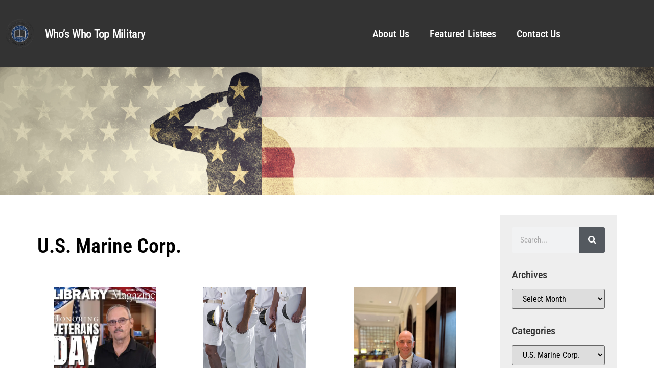

--- FILE ---
content_type: text/css
request_url: https://marquistopmilitary.com/wp-content/uploads/elementor/css/post-6103.css?ver=1769055221
body_size: 847
content:
.elementor-6103 .elementor-element.elementor-element-6e8cd6a8:not(.elementor-motion-effects-element-type-background), .elementor-6103 .elementor-element.elementor-element-6e8cd6a8 > .elementor-motion-effects-container > .elementor-motion-effects-layer{background-color:#333333;}.elementor-6103 .elementor-element.elementor-element-6e8cd6a8 > .elementor-container{max-width:1600px;min-height:132px;}.elementor-6103 .elementor-element.elementor-element-6e8cd6a8{transition:background 0.3s, border 0.3s, border-radius 0.3s, box-shadow 0.3s;}.elementor-6103 .elementor-element.elementor-element-6e8cd6a8 > .elementor-background-overlay{transition:background 0.3s, border-radius 0.3s, opacity 0.3s;}.elementor-bc-flex-widget .elementor-6103 .elementor-element.elementor-element-e42996a.elementor-column .elementor-widget-wrap{align-items:center;}.elementor-6103 .elementor-element.elementor-element-e42996a.elementor-column.elementor-element[data-element_type="column"] > .elementor-widget-wrap.elementor-element-populated{align-content:center;align-items:center;}.elementor-widget-image .widget-image-caption{color:var( --e-global-color-text );font-family:var( --e-global-typography-text-font-family ), Sans-serif;font-weight:var( --e-global-typography-text-font-weight );}.elementor-bc-flex-widget .elementor-6103 .elementor-element.elementor-element-4d648bc3.elementor-column .elementor-widget-wrap{align-items:center;}.elementor-6103 .elementor-element.elementor-element-4d648bc3.elementor-column.elementor-element[data-element_type="column"] > .elementor-widget-wrap.elementor-element-populated{align-content:center;align-items:center;}.elementor-widget-heading .elementor-heading-title{font-family:var( --e-global-typography-primary-font-family ), Sans-serif;font-weight:var( --e-global-typography-primary-font-weight );color:var( --e-global-color-primary );}.elementor-6103 .elementor-element.elementor-element-3869ab0e{text-align:left;}.elementor-6103 .elementor-element.elementor-element-3869ab0e .elementor-heading-title{font-family:"Roboto Condensed", Sans-serif;font-size:23px;font-weight:500;line-height:21px;letter-spacing:-0.7px;word-spacing:2px;color:#FFFFFF;}.elementor-bc-flex-widget .elementor-6103 .elementor-element.elementor-element-19d77d70.elementor-column .elementor-widget-wrap{align-items:center;}.elementor-6103 .elementor-element.elementor-element-19d77d70.elementor-column.elementor-element[data-element_type="column"] > .elementor-widget-wrap.elementor-element-populated{align-content:center;align-items:center;}.elementor-widget-nav-menu .elementor-nav-menu .elementor-item{font-family:var( --e-global-typography-primary-font-family ), Sans-serif;font-weight:var( --e-global-typography-primary-font-weight );}.elementor-widget-nav-menu .elementor-nav-menu--main .elementor-item{color:var( --e-global-color-text );fill:var( --e-global-color-text );}.elementor-widget-nav-menu .elementor-nav-menu--main .elementor-item:hover,
					.elementor-widget-nav-menu .elementor-nav-menu--main .elementor-item.elementor-item-active,
					.elementor-widget-nav-menu .elementor-nav-menu--main .elementor-item.highlighted,
					.elementor-widget-nav-menu .elementor-nav-menu--main .elementor-item:focus{color:var( --e-global-color-accent );fill:var( --e-global-color-accent );}.elementor-widget-nav-menu .elementor-nav-menu--main:not(.e--pointer-framed) .elementor-item:before,
					.elementor-widget-nav-menu .elementor-nav-menu--main:not(.e--pointer-framed) .elementor-item:after{background-color:var( --e-global-color-accent );}.elementor-widget-nav-menu .e--pointer-framed .elementor-item:before,
					.elementor-widget-nav-menu .e--pointer-framed .elementor-item:after{border-color:var( --e-global-color-accent );}.elementor-widget-nav-menu{--e-nav-menu-divider-color:var( --e-global-color-text );}.elementor-widget-nav-menu .elementor-nav-menu--dropdown .elementor-item, .elementor-widget-nav-menu .elementor-nav-menu--dropdown  .elementor-sub-item{font-family:var( --e-global-typography-accent-font-family ), Sans-serif;font-weight:var( --e-global-typography-accent-font-weight );}.elementor-6103 .elementor-element.elementor-element-4877c290 .elementor-menu-toggle{margin-left:auto;}.elementor-6103 .elementor-element.elementor-element-4877c290 .elementor-nav-menu .elementor-item{font-family:"Roboto Condensed", Sans-serif;font-size:20px;font-weight:500;line-height:37px;letter-spacing:-0.1px;}.elementor-6103 .elementor-element.elementor-element-4877c290 .elementor-nav-menu--main .elementor-item{color:#FFFFFF;fill:#FFFFFF;}.elementor-6103 .elementor-element.elementor-element-4877c290 .elementor-nav-menu--main .elementor-item:hover,
					.elementor-6103 .elementor-element.elementor-element-4877c290 .elementor-nav-menu--main .elementor-item.elementor-item-active,
					.elementor-6103 .elementor-element.elementor-element-4877c290 .elementor-nav-menu--main .elementor-item.highlighted,
					.elementor-6103 .elementor-element.elementor-element-4877c290 .elementor-nav-menu--main .elementor-item:focus{color:#9AACEC;fill:#9AACEC;}.elementor-6103 .elementor-element.elementor-element-4877c290 .elementor-nav-menu--main .elementor-item.elementor-item-active{color:#9AACEC;}.elementor-6103 .elementor-element.elementor-element-4877c290 .elementor-nav-menu--dropdown a, .elementor-6103 .elementor-element.elementor-element-4877c290 .elementor-menu-toggle{color:#000000;fill:#000000;}.elementor-6103 .elementor-element.elementor-element-4877c290 .elementor-nav-menu--dropdown a:hover,
					.elementor-6103 .elementor-element.elementor-element-4877c290 .elementor-nav-menu--dropdown a:focus,
					.elementor-6103 .elementor-element.elementor-element-4877c290 .elementor-nav-menu--dropdown a.elementor-item-active,
					.elementor-6103 .elementor-element.elementor-element-4877c290 .elementor-nav-menu--dropdown a.highlighted{background-color:#F2F2F2;}.elementor-6103 .elementor-element.elementor-element-4877c290 .elementor-nav-menu--dropdown .elementor-item, .elementor-6103 .elementor-element.elementor-element-4877c290 .elementor-nav-menu--dropdown  .elementor-sub-item{font-family:"Roboto Condensed", Sans-serif;font-weight:500;}.elementor-6103 .elementor-element.elementor-element-4877c290 div.elementor-menu-toggle{color:#FFFFFF;}.elementor-6103 .elementor-element.elementor-element-4877c290 div.elementor-menu-toggle svg{fill:#FFFFFF;}.elementor-bc-flex-widget .elementor-6103 .elementor-element.elementor-element-2887c050.elementor-column .elementor-widget-wrap{align-items:center;}.elementor-6103 .elementor-element.elementor-element-2887c050.elementor-column.elementor-element[data-element_type="column"] > .elementor-widget-wrap.elementor-element-populated{align-content:center;align-items:center;}.elementor-6103 .elementor-element.elementor-element-2887c050.elementor-column > .elementor-widget-wrap{justify-content:center;}.elementor-6103 .elementor-element.elementor-element-2887c050 > .elementor-element-populated{text-align:right;}.elementor-theme-builder-content-area{height:400px;}.elementor-location-header:before, .elementor-location-footer:before{content:"";display:table;clear:both;}@media(min-width:768px){.elementor-6103 .elementor-element.elementor-element-e42996a{width:6.06%;}.elementor-6103 .elementor-element.elementor-element-4d648bc3{width:43.038%;}.elementor-6103 .elementor-element.elementor-element-19d77d70{width:44.441%;}.elementor-6103 .elementor-element.elementor-element-2887c050{width:6.461%;}}@media(max-width:1024px){.elementor-6103 .elementor-element.elementor-element-6e8cd6a8{padding:30px 20px 30px 20px;}.elementor-6103 .elementor-element.elementor-element-4877c290 .elementor-nav-menu--main > .elementor-nav-menu > li > .elementor-nav-menu--dropdown, .elementor-6103 .elementor-element.elementor-element-4877c290 .elementor-nav-menu__container.elementor-nav-menu--dropdown{margin-top:45px !important;}}@media(max-width:767px){.elementor-6103 .elementor-element.elementor-element-6e8cd6a8{padding:20px 20px 20px 20px;}.elementor-6103 .elementor-element.elementor-element-4d648bc3{width:80%;}.elementor-6103 .elementor-element.elementor-element-3869ab0e{text-align:center;}.elementor-6103 .elementor-element.elementor-element-19d77d70{width:20%;}.elementor-6103 .elementor-element.elementor-element-4877c290 .elementor-nav-menu--main .elementor-item{padding-left:0px;padding-right:0px;padding-top:0px;padding-bottom:0px;}.elementor-6103 .elementor-element.elementor-element-4877c290{--e-nav-menu-horizontal-menu-item-margin:calc( 0px / 2 );--nav-menu-icon-size:15px;}.elementor-6103 .elementor-element.elementor-element-4877c290 .elementor-nav-menu--main:not(.elementor-nav-menu--layout-horizontal) .elementor-nav-menu > li:not(:last-child){margin-bottom:0px;}.elementor-6103 .elementor-element.elementor-element-4877c290 .elementor-nav-menu--dropdown a{padding-left:100px;padding-right:100px;padding-top:13px;padding-bottom:13px;}.elementor-6103 .elementor-element.elementor-element-4877c290 .elementor-nav-menu--main > .elementor-nav-menu > li > .elementor-nav-menu--dropdown, .elementor-6103 .elementor-element.elementor-element-4877c290 .elementor-nav-menu__container.elementor-nav-menu--dropdown{margin-top:16px !important;}.elementor-6103 .elementor-element.elementor-element-2887c050{width:50%;}}

--- FILE ---
content_type: text/css
request_url: https://marquistopmilitary.com/wp-content/uploads/elementor/css/post-6105.css?ver=1769055221
body_size: 1717
content:
.elementor-6105 .elementor-element.elementor-element-fd7d156:not(.elementor-motion-effects-element-type-background), .elementor-6105 .elementor-element.elementor-element-fd7d156 > .elementor-motion-effects-container > .elementor-motion-effects-layer{background-color:#333333;}.elementor-6105 .elementor-element.elementor-element-fd7d156 > .elementor-container{max-width:1600px;}.elementor-6105 .elementor-element.elementor-element-fd7d156{transition:background 0.3s, border 0.3s, border-radius 0.3s, box-shadow 0.3s;padding:25px 0px 25px 0px;}.elementor-6105 .elementor-element.elementor-element-fd7d156 > .elementor-background-overlay{transition:background 0.3s, border-radius 0.3s, opacity 0.3s;}.elementor-6105 .elementor-element.elementor-element-207f1937 > .elementor-element-populated{margin:0px 0px 0px 0px;--e-column-margin-right:0px;--e-column-margin-left:0px;padding:0px 0px 0px 0px;}.elementor-widget-search-form input[type="search"].elementor-search-form__input{font-family:var( --e-global-typography-text-font-family ), Sans-serif;font-weight:var( --e-global-typography-text-font-weight );}.elementor-widget-search-form .elementor-search-form__input,
					.elementor-widget-search-form .elementor-search-form__icon,
					.elementor-widget-search-form .elementor-lightbox .dialog-lightbox-close-button,
					.elementor-widget-search-form .elementor-lightbox .dialog-lightbox-close-button:hover,
					.elementor-widget-search-form.elementor-search-form--skin-full_screen input[type="search"].elementor-search-form__input{color:var( --e-global-color-text );fill:var( --e-global-color-text );}.elementor-widget-search-form .elementor-search-form__submit{font-family:var( --e-global-typography-text-font-family ), Sans-serif;font-weight:var( --e-global-typography-text-font-weight );background-color:var( --e-global-color-secondary );}.elementor-6105 .elementor-element.elementor-element-55b9f01e .elementor-search-form__container{min-height:40px;}.elementor-6105 .elementor-element.elementor-element-55b9f01e .elementor-search-form__submit{min-width:40px;}body:not(.rtl) .elementor-6105 .elementor-element.elementor-element-55b9f01e .elementor-search-form__icon{padding-left:calc(40px / 3);}body.rtl .elementor-6105 .elementor-element.elementor-element-55b9f01e .elementor-search-form__icon{padding-right:calc(40px / 3);}.elementor-6105 .elementor-element.elementor-element-55b9f01e .elementor-search-form__input, .elementor-6105 .elementor-element.elementor-element-55b9f01e.elementor-search-form--button-type-text .elementor-search-form__submit{padding-left:calc(40px / 3);padding-right:calc(40px / 3);}.elementor-6105 .elementor-element.elementor-element-55b9f01e .elementor-search-form__input,
					.elementor-6105 .elementor-element.elementor-element-55b9f01e .elementor-search-form__icon,
					.elementor-6105 .elementor-element.elementor-element-55b9f01e .elementor-lightbox .dialog-lightbox-close-button,
					.elementor-6105 .elementor-element.elementor-element-55b9f01e .elementor-lightbox .dialog-lightbox-close-button:hover,
					.elementor-6105 .elementor-element.elementor-element-55b9f01e.elementor-search-form--skin-full_screen input[type="search"].elementor-search-form__input{color:#FFFFFF;fill:#FFFFFF;}.elementor-6105 .elementor-element.elementor-element-55b9f01e:not(.elementor-search-form--skin-full_screen) .elementor-search-form__container{background-color:#02010100;border-radius:3px;}.elementor-6105 .elementor-element.elementor-element-55b9f01e.elementor-search-form--skin-full_screen input[type="search"].elementor-search-form__input{background-color:#02010100;border-radius:3px;}.elementor-widget-divider{--divider-color:var( --e-global-color-secondary );}.elementor-widget-divider .elementor-divider__text{color:var( --e-global-color-secondary );font-family:var( --e-global-typography-secondary-font-family ), Sans-serif;font-weight:var( --e-global-typography-secondary-font-weight );}.elementor-widget-divider.elementor-view-stacked .elementor-icon{background-color:var( --e-global-color-secondary );}.elementor-widget-divider.elementor-view-framed .elementor-icon, .elementor-widget-divider.elementor-view-default .elementor-icon{color:var( --e-global-color-secondary );border-color:var( --e-global-color-secondary );}.elementor-widget-divider.elementor-view-framed .elementor-icon, .elementor-widget-divider.elementor-view-default .elementor-icon svg{fill:var( --e-global-color-secondary );}.elementor-6105 .elementor-element.elementor-element-11c18540{--divider-border-style:solid;--divider-color:#EBBC00;--divider-border-width:1px;}.elementor-6105 .elementor-element.elementor-element-11c18540 .elementor-divider-separator{width:100%;}.elementor-6105 .elementor-element.elementor-element-11c18540 .elementor-divider{padding-block-start:15px;padding-block-end:15px;}.elementor-6105 .elementor-element.elementor-element-5b5db35b{padding:10px 10px 10px 10px;}.elementor-6105 .elementor-element.elementor-element-7d60f637 > .elementor-widget-wrap > .elementor-widget:not(.elementor-widget__width-auto):not(.elementor-widget__width-initial):not(:last-child):not(.elementor-absolute){margin-bottom:20px;}.elementor-6105 .elementor-element.elementor-element-7d60f637 > .elementor-element-populated{padding:8px 0px 0px 13px;}.elementor-6105 .elementor-element.elementor-element-7d60f637{z-index:6;}.elementor-widget-heading .elementor-heading-title{font-family:var( --e-global-typography-primary-font-family ), Sans-serif;font-weight:var( --e-global-typography-primary-font-weight );color:var( --e-global-color-primary );}.elementor-6105 .elementor-element.elementor-element-6716aa9a .elementor-heading-title{font-family:"Roboto Condensed", Sans-serif;font-size:20px;font-weight:500;line-height:1.5px;color:#FFFFFF;}.elementor-widget-text-editor{font-family:var( --e-global-typography-text-font-family ), Sans-serif;font-weight:var( --e-global-typography-text-font-weight );color:var( --e-global-color-text );}.elementor-widget-text-editor.elementor-drop-cap-view-stacked .elementor-drop-cap{background-color:var( --e-global-color-primary );}.elementor-widget-text-editor.elementor-drop-cap-view-framed .elementor-drop-cap, .elementor-widget-text-editor.elementor-drop-cap-view-default .elementor-drop-cap{color:var( --e-global-color-primary );border-color:var( --e-global-color-primary );}.elementor-6105 .elementor-element.elementor-element-a02ffaf{font-family:"Roboto Condensed", Sans-serif;font-size:14px;font-weight:400;color:#FFFFFF;}.elementor-6105 .elementor-element.elementor-element-1efdf893 .elementor-repeater-item-4e0cd22.elementor-social-icon{background-color:#1B44DA;}.elementor-6105 .elementor-element.elementor-element-1efdf893{--grid-template-columns:repeat(0, auto);--icon-size:15px;--grid-column-gap:5px;--grid-row-gap:0px;}.elementor-6105 .elementor-element.elementor-element-1efdf893 .elementor-widget-container{text-align:left;}.elementor-6105 .elementor-element.elementor-element-380aaa4d .elementor-heading-title{font-family:"Roboto Condensed", Sans-serif;font-size:20px;font-weight:500;line-height:1.5px;color:#FFFFFF;}.elementor-6105 .elementor-element.elementor-element-2e31fa11{text-align:left;font-family:"Roboto Condensed", Sans-serif;font-size:14px;font-weight:400;color:#FFFFFF;}.elementor-6105 .elementor-element.elementor-element-2c8fb73 > .elementor-element-populated{padding:8px 0px 0px 0px;}.elementor-6105 .elementor-element.elementor-element-29d5bf70 .elementor-heading-title{font-family:"Roboto Condensed", Sans-serif;font-size:20px;font-weight:500;line-height:1.5px;color:#FFFFFF;}.elementor-widget-icon-list .elementor-icon-list-item:not(:last-child):after{border-color:var( --e-global-color-text );}.elementor-widget-icon-list .elementor-icon-list-icon i{color:var( --e-global-color-primary );}.elementor-widget-icon-list .elementor-icon-list-icon svg{fill:var( --e-global-color-primary );}.elementor-widget-icon-list .elementor-icon-list-item > .elementor-icon-list-text, .elementor-widget-icon-list .elementor-icon-list-item > a{font-family:var( --e-global-typography-text-font-family ), Sans-serif;font-weight:var( --e-global-typography-text-font-weight );}.elementor-widget-icon-list .elementor-icon-list-text{color:var( --e-global-color-secondary );}.elementor-6105 .elementor-element.elementor-element-17bf10d0{width:var( --container-widget-width, 76.254% );max-width:76.254%;--container-widget-width:76.254%;--container-widget-flex-grow:0;--e-icon-list-icon-size:0px;--icon-vertical-offset:0px;}.elementor-6105 .elementor-element.elementor-element-17bf10d0 .elementor-icon-list-items:not(.elementor-inline-items) .elementor-icon-list-item:not(:last-child){padding-block-end:calc(15px/2);}.elementor-6105 .elementor-element.elementor-element-17bf10d0 .elementor-icon-list-items:not(.elementor-inline-items) .elementor-icon-list-item:not(:first-child){margin-block-start:calc(15px/2);}.elementor-6105 .elementor-element.elementor-element-17bf10d0 .elementor-icon-list-items.elementor-inline-items .elementor-icon-list-item{margin-inline:calc(15px/2);}.elementor-6105 .elementor-element.elementor-element-17bf10d0 .elementor-icon-list-items.elementor-inline-items{margin-inline:calc(-15px/2);}.elementor-6105 .elementor-element.elementor-element-17bf10d0 .elementor-icon-list-items.elementor-inline-items .elementor-icon-list-item:after{inset-inline-end:calc(-15px/2);}.elementor-6105 .elementor-element.elementor-element-17bf10d0 .elementor-icon-list-icon i{color:#000000;transition:color 0.3s;}.elementor-6105 .elementor-element.elementor-element-17bf10d0 .elementor-icon-list-icon svg{fill:#000000;transition:fill 0.3s;}.elementor-6105 .elementor-element.elementor-element-17bf10d0 .elementor-icon-list-icon{padding-inline-end:0px;}.elementor-6105 .elementor-element.elementor-element-17bf10d0 .elementor-icon-list-item > .elementor-icon-list-text, .elementor-6105 .elementor-element.elementor-element-17bf10d0 .elementor-icon-list-item > a{font-family:"Roboto Condensed", Sans-serif;font-size:14px;font-weight:400;}.elementor-6105 .elementor-element.elementor-element-17bf10d0 .elementor-icon-list-text{color:#FFFFFF;transition:color 0.3s;}.elementor-6105 .elementor-element.elementor-element-17bf10d0 .elementor-icon-list-item:hover .elementor-icon-list-text{color:#EBBC00;}.elementor-6105 .elementor-element.elementor-element-57e807b5 .elementor-heading-title{font-family:"Roboto Condensed", Sans-serif;font-size:20px;font-weight:500;line-height:1.5px;color:#FFFFFF;}.elementor-6105 .elementor-element.elementor-element-68869991{width:var( --container-widget-width, 97.283% );max-width:97.283%;--container-widget-width:97.283%;--container-widget-flex-grow:0;--e-icon-list-icon-size:0px;--icon-vertical-offset:0px;}.elementor-6105 .elementor-element.elementor-element-68869991 .elementor-icon-list-items:not(.elementor-inline-items) .elementor-icon-list-item:not(:last-child){padding-block-end:calc(15px/2);}.elementor-6105 .elementor-element.elementor-element-68869991 .elementor-icon-list-items:not(.elementor-inline-items) .elementor-icon-list-item:not(:first-child){margin-block-start:calc(15px/2);}.elementor-6105 .elementor-element.elementor-element-68869991 .elementor-icon-list-items.elementor-inline-items .elementor-icon-list-item{margin-inline:calc(15px/2);}.elementor-6105 .elementor-element.elementor-element-68869991 .elementor-icon-list-items.elementor-inline-items{margin-inline:calc(-15px/2);}.elementor-6105 .elementor-element.elementor-element-68869991 .elementor-icon-list-items.elementor-inline-items .elementor-icon-list-item:after{inset-inline-end:calc(-15px/2);}.elementor-6105 .elementor-element.elementor-element-68869991 .elementor-icon-list-icon i{color:#000000;transition:color 0.3s;}.elementor-6105 .elementor-element.elementor-element-68869991 .elementor-icon-list-icon svg{fill:#000000;transition:fill 0.3s;}.elementor-6105 .elementor-element.elementor-element-68869991 .elementor-icon-list-icon{padding-inline-end:0px;}.elementor-6105 .elementor-element.elementor-element-68869991 .elementor-icon-list-item > .elementor-icon-list-text, .elementor-6105 .elementor-element.elementor-element-68869991 .elementor-icon-list-item > a{font-family:"Roboto Condensed", Sans-serif;font-size:14px;font-weight:400;}.elementor-6105 .elementor-element.elementor-element-68869991 .elementor-icon-list-text{color:#FFFFFF;transition:color 0.3s;}.elementor-6105 .elementor-element.elementor-element-68869991 .elementor-icon-list-item:hover .elementor-icon-list-text{color:#EBBC00;}.elementor-6105 .elementor-element.elementor-element-24f563ba .elementor-heading-title{font-family:"Roboto Condensed", Sans-serif;font-size:20px;font-weight:500;line-height:1.5px;color:#FFFFFF;}.elementor-6105 .elementor-element.elementor-element-75b350d8{width:var( --container-widget-width, 76.22% );max-width:76.22%;--container-widget-width:76.22%;--container-widget-flex-grow:0;--e-icon-list-icon-size:0px;--icon-vertical-offset:0px;}.elementor-6105 .elementor-element.elementor-element-75b350d8 .elementor-icon-list-items:not(.elementor-inline-items) .elementor-icon-list-item:not(:last-child){padding-block-end:calc(15px/2);}.elementor-6105 .elementor-element.elementor-element-75b350d8 .elementor-icon-list-items:not(.elementor-inline-items) .elementor-icon-list-item:not(:first-child){margin-block-start:calc(15px/2);}.elementor-6105 .elementor-element.elementor-element-75b350d8 .elementor-icon-list-items.elementor-inline-items .elementor-icon-list-item{margin-inline:calc(15px/2);}.elementor-6105 .elementor-element.elementor-element-75b350d8 .elementor-icon-list-items.elementor-inline-items{margin-inline:calc(-15px/2);}.elementor-6105 .elementor-element.elementor-element-75b350d8 .elementor-icon-list-items.elementor-inline-items .elementor-icon-list-item:after{inset-inline-end:calc(-15px/2);}.elementor-6105 .elementor-element.elementor-element-75b350d8 .elementor-icon-list-icon i{color:#000000;transition:color 0.3s;}.elementor-6105 .elementor-element.elementor-element-75b350d8 .elementor-icon-list-icon svg{fill:#000000;transition:fill 0.3s;}.elementor-6105 .elementor-element.elementor-element-75b350d8 .elementor-icon-list-icon{padding-inline-end:0px;}.elementor-6105 .elementor-element.elementor-element-75b350d8 .elementor-icon-list-item > .elementor-icon-list-text, .elementor-6105 .elementor-element.elementor-element-75b350d8 .elementor-icon-list-item > a{font-family:"Roboto Condensed", Sans-serif;font-size:14px;font-weight:400;}.elementor-6105 .elementor-element.elementor-element-75b350d8 .elementor-icon-list-text{color:#FFFFFF;transition:color 0.3s;}.elementor-6105 .elementor-element.elementor-element-75b350d8 .elementor-icon-list-item:hover .elementor-icon-list-text{color:#EBBC00;}.elementor-6105 .elementor-element.elementor-element-1ce0818a{--spacer-size:10px;}.elementor-6105 .elementor-element.elementor-element-7f6adcb1 > .elementor-container > .elementor-column > .elementor-widget-wrap{align-content:center;align-items:center;}.elementor-6105 .elementor-element.elementor-element-7f6adcb1:not(.elementor-motion-effects-element-type-background), .elementor-6105 .elementor-element.elementor-element-7f6adcb1 > .elementor-motion-effects-container > .elementor-motion-effects-layer{background-color:#7A7A7A;}.elementor-6105 .elementor-element.elementor-element-7f6adcb1 > .elementor-container{min-height:50px;}.elementor-6105 .elementor-element.elementor-element-7f6adcb1{transition:background 0.3s, border 0.3s, border-radius 0.3s, box-shadow 0.3s;}.elementor-6105 .elementor-element.elementor-element-7f6adcb1 > .elementor-background-overlay{transition:background 0.3s, border-radius 0.3s, opacity 0.3s;}.elementor-bc-flex-widget .elementor-6105 .elementor-element.elementor-element-5d89741e.elementor-column .elementor-widget-wrap{align-items:center;}.elementor-6105 .elementor-element.elementor-element-5d89741e.elementor-column.elementor-element[data-element_type="column"] > .elementor-widget-wrap.elementor-element-populated{align-content:center;align-items:center;}.elementor-6105 .elementor-element.elementor-element-dab349b .elementor-heading-title{font-family:"Roboto Condensed", Sans-serif;font-size:14px;font-weight:400;line-height:1.5px;color:#FFFFFF;}.elementor-theme-builder-content-area{height:400px;}.elementor-location-header:before, .elementor-location-footer:before{content:"";display:table;clear:both;}@media(min-width:768px){.elementor-6105 .elementor-element.elementor-element-207f1937{width:100%;}.elementor-6105 .elementor-element.elementor-element-5d42410f{width:23.975%;}.elementor-6105 .elementor-element.elementor-element-279211d6{width:51.712%;}.elementor-6105 .elementor-element.elementor-element-618ecf1a{width:23.979%;}.elementor-6105 .elementor-element.elementor-element-7d60f637{width:20%;}.elementor-6105 .elementor-element.elementor-element-890678{width:20%;}.elementor-6105 .elementor-element.elementor-element-72f947e9{width:7.746%;}.elementor-6105 .elementor-element.elementor-element-2c8fb73{width:16.06%;}.elementor-6105 .elementor-element.elementor-element-2f5d2b02{width:18.416%;}.elementor-6105 .elementor-element.elementor-element-49cb3290{width:16.428%;}.elementor-6105 .elementor-element.elementor-element-5d89741e{width:30.19%;}.elementor-6105 .elementor-element.elementor-element-7707a7a1{width:69.81%;}}@media(max-width:1024px){.elementor-6105 .elementor-element.elementor-element-fd7d156{padding:25px 20px 25px 20px;}}@media(max-width:767px){.elementor-6105 .elementor-element.elementor-element-fd7d156{padding:20px 20px 20px 20px;}.elementor-6105 .elementor-element.elementor-element-890678 > .elementor-element-populated{padding:13px 0px 0px 13px;}.elementor-6105 .elementor-element.elementor-element-2c8fb73 > .elementor-element-populated{padding:13px 0px 0px 13px;}.elementor-6105 .elementor-element.elementor-element-2f5d2b02 > .elementor-element-populated{padding:13px 0px 0px 13px;}.elementor-6105 .elementor-element.elementor-element-49cb3290 > .elementor-element-populated{padding:13px 0px 0px 13px;}}

--- FILE ---
content_type: text/css
request_url: https://marquistopmilitary.com/wp-content/uploads/elementor/css/post-6111.css?ver=1769055308
body_size: 1735
content:
.elementor-6111 .elementor-element.elementor-element-29a03768 > .elementor-container > .elementor-column > .elementor-widget-wrap{align-content:center;align-items:center;}.elementor-6111 .elementor-element.elementor-element-29a03768:not(.elementor-motion-effects-element-type-background), .elementor-6111 .elementor-element.elementor-element-29a03768 > .elementor-motion-effects-container > .elementor-motion-effects-layer{background-color:#eeeeee;background-image:url("https://i0.wp.com/marquistopmilitary.com/wp-content/uploads/2022/05/shutterstock_360948308-e1725548856778.jpg?fit=6499%2C3856&ssl=1");background-position:0px -80px;background-repeat:no-repeat;background-size:cover;}.elementor-6111 .elementor-element.elementor-element-29a03768 > .elementor-container{min-height:250px;}.elementor-6111 .elementor-element.elementor-element-29a03768 > .elementor-background-overlay{opacity:0.52;transition:background 0.3s, border-radius 0.3s, opacity 0.3s;}.elementor-6111 .elementor-element.elementor-element-29a03768{transition:background 0.3s, border 0.3s, border-radius 0.3s, box-shadow 0.3s;}.elementor-6111 .elementor-element.elementor-element-c259a3b > .elementor-container > .elementor-column > .elementor-widget-wrap{align-content:flex-start;align-items:flex-start;}.elementor-6111 .elementor-element.elementor-element-c259a3b > .elementor-container{max-width:1134px;}.elementor-6111 .elementor-element.elementor-element-c259a3b{margin-top:40px;margin-bottom:40px;padding:0px 0px 0px 0px;}.elementor-bc-flex-widget .elementor-6111 .elementor-element.elementor-element-5253f9d5.elementor-column .elementor-widget-wrap{align-items:flex-start;}.elementor-6111 .elementor-element.elementor-element-5253f9d5.elementor-column.elementor-element[data-element_type="column"] > .elementor-widget-wrap.elementor-element-populated{align-content:flex-start;align-items:flex-start;}.elementor-6111 .elementor-element.elementor-element-5253f9d5.elementor-column > .elementor-widget-wrap{justify-content:center;}.elementor-6111 .elementor-element.elementor-element-5253f9d5 > .elementor-widget-wrap > .elementor-widget:not(.elementor-widget__width-auto):not(.elementor-widget__width-initial):not(:last-child):not(.elementor-absolute){margin-bottom:20px;}.elementor-6111 .elementor-element.elementor-element-2f4848a6{--spacer-size:20px;}.elementor-widget-theme-archive-title .elementor-heading-title{font-family:var( --e-global-typography-primary-font-family ), Sans-serif;font-weight:var( --e-global-typography-primary-font-weight );color:var( --e-global-color-primary );}.elementor-6111 .elementor-element.elementor-element-36ef80c5 .elementor-heading-title{font-family:"Roboto Condensed", Sans-serif;font-weight:600;color:#000000;}.elementor-6111 .elementor-element.elementor-element-746b5ac1{--spacer-size:20px;}.elementor-widget-archive-posts .elementor-button{background-color:var( --e-global-color-accent );font-family:var( --e-global-typography-accent-font-family ), Sans-serif;font-weight:var( --e-global-typography-accent-font-weight );}.elementor-widget-archive-posts .elementor-post__title, .elementor-widget-archive-posts .elementor-post__title a{color:var( --e-global-color-secondary );font-family:var( --e-global-typography-primary-font-family ), Sans-serif;font-weight:var( --e-global-typography-primary-font-weight );}.elementor-widget-archive-posts .elementor-post__meta-data{font-family:var( --e-global-typography-secondary-font-family ), Sans-serif;font-weight:var( --e-global-typography-secondary-font-weight );}.elementor-widget-archive-posts .elementor-post__excerpt p{font-family:var( --e-global-typography-text-font-family ), Sans-serif;font-weight:var( --e-global-typography-text-font-weight );}.elementor-widget-archive-posts .elementor-post__read-more{color:var( --e-global-color-accent );}.elementor-widget-archive-posts a.elementor-post__read-more{font-family:var( --e-global-typography-accent-font-family ), Sans-serif;font-weight:var( --e-global-typography-accent-font-weight );}.elementor-widget-archive-posts .elementor-post__card .elementor-post__badge{background-color:var( --e-global-color-accent );font-family:var( --e-global-typography-accent-font-family ), Sans-serif;font-weight:var( --e-global-typography-accent-font-weight );}.elementor-widget-archive-posts .elementor-pagination{font-family:var( --e-global-typography-secondary-font-family ), Sans-serif;font-weight:var( --e-global-typography-secondary-font-weight );}.elementor-widget-archive-posts .e-load-more-message{font-family:var( --e-global-typography-secondary-font-family ), Sans-serif;font-weight:var( --e-global-typography-secondary-font-weight );}.elementor-widget-archive-posts .elementor-posts-nothing-found{color:var( --e-global-color-text );font-family:var( --e-global-typography-text-font-family ), Sans-serif;font-weight:var( --e-global-typography-text-font-weight );}.elementor-6111 .elementor-element.elementor-element-601f6a05{--item-display:flex;--read-more-alignment:1;--grid-row-gap:35px;width:var( --container-widget-width, 108.799% );max-width:108.799%;--container-widget-width:108.799%;--container-widget-flex-grow:0;--grid-column-gap:30px;}.elementor-6111 .elementor-element.elementor-element-601f6a05 .elementor-posts-container .elementor-post__thumbnail{padding-bottom:calc( 1.45 * 100% );}.elementor-6111 .elementor-element.elementor-element-601f6a05:after{content:"1.45";}.elementor-6111 .elementor-element.elementor-element-601f6a05 .elementor-post__thumbnail__link{width:76%;}.elementor-6111 .elementor-element.elementor-element-601f6a05 .elementor-post__meta-data span + span:before{content:"///";}.elementor-6111 .elementor-element.elementor-element-601f6a05.elementor-posts--thumbnail-left .elementor-post__thumbnail__link{margin-right:20px;}.elementor-6111 .elementor-element.elementor-element-601f6a05.elementor-posts--thumbnail-right .elementor-post__thumbnail__link{margin-left:20px;}.elementor-6111 .elementor-element.elementor-element-601f6a05.elementor-posts--thumbnail-top .elementor-post__thumbnail__link{margin-bottom:20px;}.elementor-6111 .elementor-element.elementor-element-601f6a05 .elementor-post__title, .elementor-6111 .elementor-element.elementor-element-601f6a05 .elementor-post__title a{color:#000000;font-family:"Roboto Condensed", Sans-serif;font-weight:600;}.elementor-6111 .elementor-element.elementor-element-601f6a05 .elementor-post__title{margin-bottom:0px;}.elementor-6111 .elementor-element.elementor-element-601f6a05 .elementor-post__meta-data{color:#000000;font-family:"Roboto Condensed", Sans-serif;font-size:14px;font-weight:400;margin-bottom:10px;}.elementor-6111 .elementor-element.elementor-element-601f6a05 .elementor-post__excerpt p{color:#000000C9;font-family:"Roboto Condensed", Sans-serif;font-size:17px;font-weight:400;}.elementor-6111 .elementor-element.elementor-element-601f6a05 .elementor-post__excerpt{margin-bottom:9px;}.elementor-6111 .elementor-element.elementor-element-601f6a05 .elementor-post__read-more{color:#0A2274;}.elementor-6111 .elementor-element.elementor-element-601f6a05 a.elementor-post__read-more{font-family:"Roboto Condensed", Sans-serif;font-size:19px;font-weight:500;}.elementor-6111 .elementor-element.elementor-element-601f6a05 .elementor-post__text{margin-bottom:0px;}.elementor-6111 .elementor-element.elementor-element-601f6a05 .elementor-pagination{text-align:center;font-family:"Roboto Condensed", Sans-serif;font-size:19px;font-weight:400;margin-top:61px;}.elementor-6111 .elementor-element.elementor-element-601f6a05 .elementor-pagination .page-numbers:not(.dots){color:#0A2274;}body:not(.rtl) .elementor-6111 .elementor-element.elementor-element-601f6a05 .elementor-pagination .page-numbers:not(:first-child){margin-left:calc( 23px/2 );}body:not(.rtl) .elementor-6111 .elementor-element.elementor-element-601f6a05 .elementor-pagination .page-numbers:not(:last-child){margin-right:calc( 23px/2 );}body.rtl .elementor-6111 .elementor-element.elementor-element-601f6a05 .elementor-pagination .page-numbers:not(:first-child){margin-right:calc( 23px/2 );}body.rtl .elementor-6111 .elementor-element.elementor-element-601f6a05 .elementor-pagination .page-numbers:not(:last-child){margin-left:calc( 23px/2 );}.elementor-6111 .elementor-element.elementor-element-601f6a05 .elementor-posts-nothing-found{font-family:"Roboto Condensed", Sans-serif;font-weight:400;}.elementor-6111 .elementor-element.elementor-element-41815503:not(.elementor-motion-effects-element-type-background) > .elementor-widget-wrap, .elementor-6111 .elementor-element.elementor-element-41815503 > .elementor-widget-wrap > .elementor-motion-effects-container > .elementor-motion-effects-layer{background-color:#eeeeee;}.elementor-bc-flex-widget .elementor-6111 .elementor-element.elementor-element-41815503.elementor-column .elementor-widget-wrap{align-items:flex-start;}.elementor-6111 .elementor-element.elementor-element-41815503.elementor-column.elementor-element[data-element_type="column"] > .elementor-widget-wrap.elementor-element-populated{align-content:flex-start;align-items:flex-start;}.elementor-6111 .elementor-element.elementor-element-41815503 > .elementor-widget-wrap > .elementor-widget:not(.elementor-widget__width-auto):not(.elementor-widget__width-initial):not(:last-child):not(.elementor-absolute){margin-bottom:23px;}.elementor-6111 .elementor-element.elementor-element-41815503 > .elementor-element-populated{transition:background 0.3s, border 0.3s, border-radius 0.3s, box-shadow 0.3s;margin:0px 0px 0px 55px;--e-column-margin-right:0px;--e-column-margin-left:55px;padding:23px 23px 23px 23px;}.elementor-6111 .elementor-element.elementor-element-41815503 > .elementor-element-populated > .elementor-background-overlay{transition:background 0.3s, border-radius 0.3s, opacity 0.3s;}.elementor-widget-search-form input[type="search"].elementor-search-form__input{font-family:var( --e-global-typography-text-font-family ), Sans-serif;font-weight:var( --e-global-typography-text-font-weight );}.elementor-widget-search-form .elementor-search-form__input,
					.elementor-widget-search-form .elementor-search-form__icon,
					.elementor-widget-search-form .elementor-lightbox .dialog-lightbox-close-button,
					.elementor-widget-search-form .elementor-lightbox .dialog-lightbox-close-button:hover,
					.elementor-widget-search-form.elementor-search-form--skin-full_screen input[type="search"].elementor-search-form__input{color:var( --e-global-color-text );fill:var( --e-global-color-text );}.elementor-widget-search-form .elementor-search-form__submit{font-family:var( --e-global-typography-text-font-family ), Sans-serif;font-weight:var( --e-global-typography-text-font-weight );background-color:var( --e-global-color-secondary );}.elementor-6111 .elementor-element.elementor-element-5c5b2f4b .elementor-search-form__container{min-height:50px;}.elementor-6111 .elementor-element.elementor-element-5c5b2f4b .elementor-search-form__submit{min-width:50px;}body:not(.rtl) .elementor-6111 .elementor-element.elementor-element-5c5b2f4b .elementor-search-form__icon{padding-left:calc(50px / 3);}body.rtl .elementor-6111 .elementor-element.elementor-element-5c5b2f4b .elementor-search-form__icon{padding-right:calc(50px / 3);}.elementor-6111 .elementor-element.elementor-element-5c5b2f4b .elementor-search-form__input, .elementor-6111 .elementor-element.elementor-element-5c5b2f4b.elementor-search-form--button-type-text .elementor-search-form__submit{padding-left:calc(50px / 3);padding-right:calc(50px / 3);}.elementor-6111 .elementor-element.elementor-element-5c5b2f4b input[type="search"].elementor-search-form__input{font-family:"Roboto Condensed", Sans-serif;font-weight:400;}.elementor-6111 .elementor-element.elementor-element-5c5b2f4b:not(.elementor-search-form--skin-full_screen) .elementor-search-form__container{border-radius:3px;}.elementor-6111 .elementor-element.elementor-element-5c5b2f4b.elementor-search-form--skin-full_screen input[type="search"].elementor-search-form__input{border-radius:3px;}.elementor-widget-heading .elementor-heading-title{font-family:var( --e-global-typography-primary-font-family ), Sans-serif;font-weight:var( --e-global-typography-primary-font-weight );color:var( --e-global-color-primary );}.elementor-6111 .elementor-element.elementor-element-51951e96 > .elementor-widget-container{margin:60px 0px 0px 0px;}.elementor-6111 .elementor-element.elementor-element-51951e96 .elementor-heading-title{font-family:"Roboto Condensed", Sans-serif;color:#000000;}.elementor-widget-posts .elementor-button{background-color:var( --e-global-color-accent );font-family:var( --e-global-typography-accent-font-family ), Sans-serif;font-weight:var( --e-global-typography-accent-font-weight );}.elementor-widget-posts .elementor-post__title, .elementor-widget-posts .elementor-post__title a{color:var( --e-global-color-secondary );font-family:var( --e-global-typography-primary-font-family ), Sans-serif;font-weight:var( --e-global-typography-primary-font-weight );}.elementor-widget-posts .elementor-post__meta-data{font-family:var( --e-global-typography-secondary-font-family ), Sans-serif;font-weight:var( --e-global-typography-secondary-font-weight );}.elementor-widget-posts .elementor-post__excerpt p{font-family:var( --e-global-typography-text-font-family ), Sans-serif;font-weight:var( --e-global-typography-text-font-weight );}.elementor-widget-posts .elementor-post__read-more{color:var( --e-global-color-accent );}.elementor-widget-posts a.elementor-post__read-more{font-family:var( --e-global-typography-accent-font-family ), Sans-serif;font-weight:var( --e-global-typography-accent-font-weight );}.elementor-widget-posts .elementor-post__card .elementor-post__badge{background-color:var( --e-global-color-accent );font-family:var( --e-global-typography-accent-font-family ), Sans-serif;font-weight:var( --e-global-typography-accent-font-weight );}.elementor-widget-posts .elementor-pagination{font-family:var( --e-global-typography-secondary-font-family ), Sans-serif;font-weight:var( --e-global-typography-secondary-font-weight );}.elementor-widget-posts .e-load-more-message{font-family:var( --e-global-typography-secondary-font-family ), Sans-serif;font-weight:var( --e-global-typography-secondary-font-weight );}.elementor-6111 .elementor-element.elementor-element-40095be0{--grid-row-gap:35px;--grid-column-gap:30px;}.elementor-6111 .elementor-element.elementor-element-40095be0 > .elementor-widget-container{margin:0px 0px 0px 0px;}.elementor-6111 .elementor-element.elementor-element-40095be0 .elementor-post__title, .elementor-6111 .elementor-element.elementor-element-40095be0 .elementor-post__title a{color:#030303;font-family:"Roboto Condensed", Sans-serif;font-size:23px;font-weight:200;}.elementor-6111 .elementor-element.elementor-element-40095be0 .elementor-post__title{margin-bottom:13px;}.elementor-6111 .elementor-element.elementor-element-40095be0 .elementor-post__read-more{color:#0A2274;}.elementor-6111 .elementor-element.elementor-element-40095be0 a.elementor-post__read-more{font-family:"Roboto Condensed", Sans-serif;font-size:21px;font-weight:500;}.elementor-6111 .elementor-element.elementor-element-18ba2b51{--spacer-size:50px;}@media(min-width:768px){.elementor-6111 .elementor-element.elementor-element-5253f9d5{width:75%;}.elementor-6111 .elementor-element.elementor-element-41815503{width:24.957%;}}@media(max-width:1024px){.elementor-6111 .elementor-element.elementor-element-29a03768 > .elementor-container{min-height:88px;}.elementor-6111 .elementor-element.elementor-element-29a03768:not(.elementor-motion-effects-element-type-background), .elementor-6111 .elementor-element.elementor-element-29a03768 > .elementor-motion-effects-container > .elementor-motion-effects-layer{background-position:0px 0px;}.elementor-6111 .elementor-element.elementor-element-c259a3b{padding:20px 20px 20px 20px;}.elementor-6111 .elementor-element.elementor-element-41815503 > .elementor-element-populated{margin:0px 0px 0px 30px;--e-column-margin-right:0px;--e-column-margin-left:30px;}.elementor-6111 .elementor-element.elementor-element-51951e96 .elementor-heading-title{font-size:20px;}}@media(max-width:767px){.elementor-6111 .elementor-element.elementor-element-29a03768 > .elementor-container{min-height:0px;}.elementor-6111 .elementor-element.elementor-element-29a03768:not(.elementor-motion-effects-element-type-background), .elementor-6111 .elementor-element.elementor-element-29a03768 > .elementor-motion-effects-container > .elementor-motion-effects-layer{background-position:0px 0px;}.elementor-6111 .elementor-element.elementor-element-c259a3b{padding:20px 20px 20px 20px;}.elementor-6111 .elementor-element.elementor-element-601f6a05 .elementor-posts-container .elementor-post__thumbnail{padding-bottom:calc( 1.41 * 100% );}.elementor-6111 .elementor-element.elementor-element-601f6a05:after{content:"1.41";}.elementor-6111 .elementor-element.elementor-element-601f6a05 .elementor-post__thumbnail__link{width:65%;}.elementor-6111 .elementor-element.elementor-element-41815503 > .elementor-element-populated{margin:20px 0px 0px 0px;--e-column-margin-right:0px;--e-column-margin-left:0px;padding:20px 20px 20px 20px;}}/* Start custom CSS for wp-widget-archives, class: .elementor-element-eacdbf0 */.elementor-6111 .elementor-element.elementor-element-eacdbf0{
    font-family: Roboto Condensed
}/* End custom CSS */
/* Start custom CSS for wp-widget-categories, class: .elementor-element-78a20ff4 */.elementor-6111 .elementor-element.elementor-element-78a20ff4{
    font-family: Roboto Condensed
}/* End custom CSS */